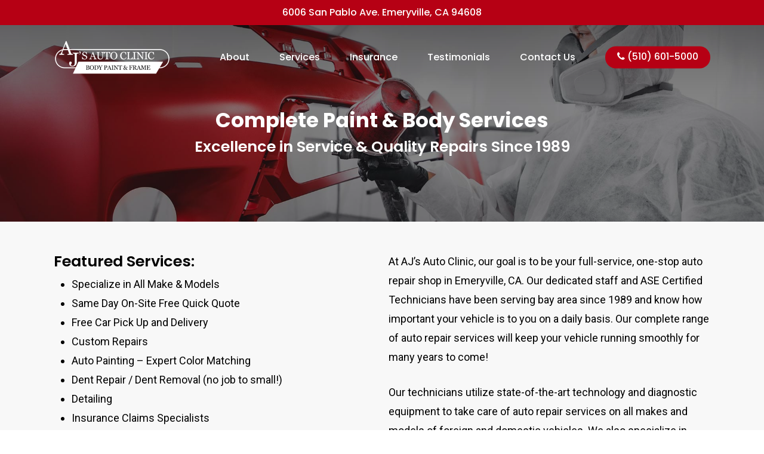

--- FILE ---
content_type: text/html; charset=UTF-8
request_url: https://ajsautoclinic.com/services/
body_size: 11358
content:
<!DOCTYPE html>

<html lang="en" class="no-js">
<head>
	
	<meta charset="UTF-8">
	
	<meta name="viewport" content="width=device-width, initial-scale=1, maximum-scale=1, user-scalable=0" /><title>Services &#8211; AJ&#8217;s Auto Clinic</title>
<meta name='robots' content='max-image-preview:large' />
<link rel='dns-prefetch' href='//fonts.googleapis.com' />
<link rel="alternate" type="application/rss+xml" title="AJ&#039;s Auto Clinic &raquo; Feed" href="https://ajsautoclinic.com/feed/" />
<link rel="alternate" type="application/rss+xml" title="AJ&#039;s Auto Clinic &raquo; Comments Feed" href="https://ajsautoclinic.com/comments/feed/" />
<script type="text/javascript">
/* <![CDATA[ */
window._wpemojiSettings = {"baseUrl":"https:\/\/s.w.org\/images\/core\/emoji\/14.0.0\/72x72\/","ext":".png","svgUrl":"https:\/\/s.w.org\/images\/core\/emoji\/14.0.0\/svg\/","svgExt":".svg","source":{"concatemoji":"https:\/\/ajsautoclinic.com\/wp-includes\/js\/wp-emoji-release.min.js?ver=6.4.7"}};
/*! This file is auto-generated */
!function(i,n){var o,s,e;function c(e){try{var t={supportTests:e,timestamp:(new Date).valueOf()};sessionStorage.setItem(o,JSON.stringify(t))}catch(e){}}function p(e,t,n){e.clearRect(0,0,e.canvas.width,e.canvas.height),e.fillText(t,0,0);var t=new Uint32Array(e.getImageData(0,0,e.canvas.width,e.canvas.height).data),r=(e.clearRect(0,0,e.canvas.width,e.canvas.height),e.fillText(n,0,0),new Uint32Array(e.getImageData(0,0,e.canvas.width,e.canvas.height).data));return t.every(function(e,t){return e===r[t]})}function u(e,t,n){switch(t){case"flag":return n(e,"\ud83c\udff3\ufe0f\u200d\u26a7\ufe0f","\ud83c\udff3\ufe0f\u200b\u26a7\ufe0f")?!1:!n(e,"\ud83c\uddfa\ud83c\uddf3","\ud83c\uddfa\u200b\ud83c\uddf3")&&!n(e,"\ud83c\udff4\udb40\udc67\udb40\udc62\udb40\udc65\udb40\udc6e\udb40\udc67\udb40\udc7f","\ud83c\udff4\u200b\udb40\udc67\u200b\udb40\udc62\u200b\udb40\udc65\u200b\udb40\udc6e\u200b\udb40\udc67\u200b\udb40\udc7f");case"emoji":return!n(e,"\ud83e\udef1\ud83c\udffb\u200d\ud83e\udef2\ud83c\udfff","\ud83e\udef1\ud83c\udffb\u200b\ud83e\udef2\ud83c\udfff")}return!1}function f(e,t,n){var r="undefined"!=typeof WorkerGlobalScope&&self instanceof WorkerGlobalScope?new OffscreenCanvas(300,150):i.createElement("canvas"),a=r.getContext("2d",{willReadFrequently:!0}),o=(a.textBaseline="top",a.font="600 32px Arial",{});return e.forEach(function(e){o[e]=t(a,e,n)}),o}function t(e){var t=i.createElement("script");t.src=e,t.defer=!0,i.head.appendChild(t)}"undefined"!=typeof Promise&&(o="wpEmojiSettingsSupports",s=["flag","emoji"],n.supports={everything:!0,everythingExceptFlag:!0},e=new Promise(function(e){i.addEventListener("DOMContentLoaded",e,{once:!0})}),new Promise(function(t){var n=function(){try{var e=JSON.parse(sessionStorage.getItem(o));if("object"==typeof e&&"number"==typeof e.timestamp&&(new Date).valueOf()<e.timestamp+604800&&"object"==typeof e.supportTests)return e.supportTests}catch(e){}return null}();if(!n){if("undefined"!=typeof Worker&&"undefined"!=typeof OffscreenCanvas&&"undefined"!=typeof URL&&URL.createObjectURL&&"undefined"!=typeof Blob)try{var e="postMessage("+f.toString()+"("+[JSON.stringify(s),u.toString(),p.toString()].join(",")+"));",r=new Blob([e],{type:"text/javascript"}),a=new Worker(URL.createObjectURL(r),{name:"wpTestEmojiSupports"});return void(a.onmessage=function(e){c(n=e.data),a.terminate(),t(n)})}catch(e){}c(n=f(s,u,p))}t(n)}).then(function(e){for(var t in e)n.supports[t]=e[t],n.supports.everything=n.supports.everything&&n.supports[t],"flag"!==t&&(n.supports.everythingExceptFlag=n.supports.everythingExceptFlag&&n.supports[t]);n.supports.everythingExceptFlag=n.supports.everythingExceptFlag&&!n.supports.flag,n.DOMReady=!1,n.readyCallback=function(){n.DOMReady=!0}}).then(function(){return e}).then(function(){var e;n.supports.everything||(n.readyCallback(),(e=n.source||{}).concatemoji?t(e.concatemoji):e.wpemoji&&e.twemoji&&(t(e.twemoji),t(e.wpemoji)))}))}((window,document),window._wpemojiSettings);
/* ]]> */
</script>
<style id='wp-emoji-styles-inline-css' type='text/css'>

	img.wp-smiley, img.emoji {
		display: inline !important;
		border: none !important;
		box-shadow: none !important;
		height: 1em !important;
		width: 1em !important;
		margin: 0 0.07em !important;
		vertical-align: -0.1em !important;
		background: none !important;
		padding: 0 !important;
	}
</style>
<link rel='stylesheet' id='wp-block-library-css' href='https://ajsautoclinic.com/wp-includes/css/dist/block-library/style.min.css?ver=6.4.7' type='text/css' media='all' />
<style id='classic-theme-styles-inline-css' type='text/css'>
/*! This file is auto-generated */
.wp-block-button__link{color:#fff;background-color:#32373c;border-radius:9999px;box-shadow:none;text-decoration:none;padding:calc(.667em + 2px) calc(1.333em + 2px);font-size:1.125em}.wp-block-file__button{background:#32373c;color:#fff;text-decoration:none}
</style>
<style id='global-styles-inline-css' type='text/css'>
body{--wp--preset--color--black: #000000;--wp--preset--color--cyan-bluish-gray: #abb8c3;--wp--preset--color--white: #ffffff;--wp--preset--color--pale-pink: #f78da7;--wp--preset--color--vivid-red: #cf2e2e;--wp--preset--color--luminous-vivid-orange: #ff6900;--wp--preset--color--luminous-vivid-amber: #fcb900;--wp--preset--color--light-green-cyan: #7bdcb5;--wp--preset--color--vivid-green-cyan: #00d084;--wp--preset--color--pale-cyan-blue: #8ed1fc;--wp--preset--color--vivid-cyan-blue: #0693e3;--wp--preset--color--vivid-purple: #9b51e0;--wp--preset--gradient--vivid-cyan-blue-to-vivid-purple: linear-gradient(135deg,rgba(6,147,227,1) 0%,rgb(155,81,224) 100%);--wp--preset--gradient--light-green-cyan-to-vivid-green-cyan: linear-gradient(135deg,rgb(122,220,180) 0%,rgb(0,208,130) 100%);--wp--preset--gradient--luminous-vivid-amber-to-luminous-vivid-orange: linear-gradient(135deg,rgba(252,185,0,1) 0%,rgba(255,105,0,1) 100%);--wp--preset--gradient--luminous-vivid-orange-to-vivid-red: linear-gradient(135deg,rgba(255,105,0,1) 0%,rgb(207,46,46) 100%);--wp--preset--gradient--very-light-gray-to-cyan-bluish-gray: linear-gradient(135deg,rgb(238,238,238) 0%,rgb(169,184,195) 100%);--wp--preset--gradient--cool-to-warm-spectrum: linear-gradient(135deg,rgb(74,234,220) 0%,rgb(151,120,209) 20%,rgb(207,42,186) 40%,rgb(238,44,130) 60%,rgb(251,105,98) 80%,rgb(254,248,76) 100%);--wp--preset--gradient--blush-light-purple: linear-gradient(135deg,rgb(255,206,236) 0%,rgb(152,150,240) 100%);--wp--preset--gradient--blush-bordeaux: linear-gradient(135deg,rgb(254,205,165) 0%,rgb(254,45,45) 50%,rgb(107,0,62) 100%);--wp--preset--gradient--luminous-dusk: linear-gradient(135deg,rgb(255,203,112) 0%,rgb(199,81,192) 50%,rgb(65,88,208) 100%);--wp--preset--gradient--pale-ocean: linear-gradient(135deg,rgb(255,245,203) 0%,rgb(182,227,212) 50%,rgb(51,167,181) 100%);--wp--preset--gradient--electric-grass: linear-gradient(135deg,rgb(202,248,128) 0%,rgb(113,206,126) 100%);--wp--preset--gradient--midnight: linear-gradient(135deg,rgb(2,3,129) 0%,rgb(40,116,252) 100%);--wp--preset--font-size--small: 13px;--wp--preset--font-size--medium: 20px;--wp--preset--font-size--large: 36px;--wp--preset--font-size--x-large: 42px;--wp--preset--spacing--20: 0.44rem;--wp--preset--spacing--30: 0.67rem;--wp--preset--spacing--40: 1rem;--wp--preset--spacing--50: 1.5rem;--wp--preset--spacing--60: 2.25rem;--wp--preset--spacing--70: 3.38rem;--wp--preset--spacing--80: 5.06rem;--wp--preset--shadow--natural: 6px 6px 9px rgba(0, 0, 0, 0.2);--wp--preset--shadow--deep: 12px 12px 50px rgba(0, 0, 0, 0.4);--wp--preset--shadow--sharp: 6px 6px 0px rgba(0, 0, 0, 0.2);--wp--preset--shadow--outlined: 6px 6px 0px -3px rgba(255, 255, 255, 1), 6px 6px rgba(0, 0, 0, 1);--wp--preset--shadow--crisp: 6px 6px 0px rgba(0, 0, 0, 1);}:where(.is-layout-flex){gap: 0.5em;}:where(.is-layout-grid){gap: 0.5em;}body .is-layout-flow > .alignleft{float: left;margin-inline-start: 0;margin-inline-end: 2em;}body .is-layout-flow > .alignright{float: right;margin-inline-start: 2em;margin-inline-end: 0;}body .is-layout-flow > .aligncenter{margin-left: auto !important;margin-right: auto !important;}body .is-layout-constrained > .alignleft{float: left;margin-inline-start: 0;margin-inline-end: 2em;}body .is-layout-constrained > .alignright{float: right;margin-inline-start: 2em;margin-inline-end: 0;}body .is-layout-constrained > .aligncenter{margin-left: auto !important;margin-right: auto !important;}body .is-layout-constrained > :where(:not(.alignleft):not(.alignright):not(.alignfull)){max-width: var(--wp--style--global--content-size);margin-left: auto !important;margin-right: auto !important;}body .is-layout-constrained > .alignwide{max-width: var(--wp--style--global--wide-size);}body .is-layout-flex{display: flex;}body .is-layout-flex{flex-wrap: wrap;align-items: center;}body .is-layout-flex > *{margin: 0;}body .is-layout-grid{display: grid;}body .is-layout-grid > *{margin: 0;}:where(.wp-block-columns.is-layout-flex){gap: 2em;}:where(.wp-block-columns.is-layout-grid){gap: 2em;}:where(.wp-block-post-template.is-layout-flex){gap: 1.25em;}:where(.wp-block-post-template.is-layout-grid){gap: 1.25em;}.has-black-color{color: var(--wp--preset--color--black) !important;}.has-cyan-bluish-gray-color{color: var(--wp--preset--color--cyan-bluish-gray) !important;}.has-white-color{color: var(--wp--preset--color--white) !important;}.has-pale-pink-color{color: var(--wp--preset--color--pale-pink) !important;}.has-vivid-red-color{color: var(--wp--preset--color--vivid-red) !important;}.has-luminous-vivid-orange-color{color: var(--wp--preset--color--luminous-vivid-orange) !important;}.has-luminous-vivid-amber-color{color: var(--wp--preset--color--luminous-vivid-amber) !important;}.has-light-green-cyan-color{color: var(--wp--preset--color--light-green-cyan) !important;}.has-vivid-green-cyan-color{color: var(--wp--preset--color--vivid-green-cyan) !important;}.has-pale-cyan-blue-color{color: var(--wp--preset--color--pale-cyan-blue) !important;}.has-vivid-cyan-blue-color{color: var(--wp--preset--color--vivid-cyan-blue) !important;}.has-vivid-purple-color{color: var(--wp--preset--color--vivid-purple) !important;}.has-black-background-color{background-color: var(--wp--preset--color--black) !important;}.has-cyan-bluish-gray-background-color{background-color: var(--wp--preset--color--cyan-bluish-gray) !important;}.has-white-background-color{background-color: var(--wp--preset--color--white) !important;}.has-pale-pink-background-color{background-color: var(--wp--preset--color--pale-pink) !important;}.has-vivid-red-background-color{background-color: var(--wp--preset--color--vivid-red) !important;}.has-luminous-vivid-orange-background-color{background-color: var(--wp--preset--color--luminous-vivid-orange) !important;}.has-luminous-vivid-amber-background-color{background-color: var(--wp--preset--color--luminous-vivid-amber) !important;}.has-light-green-cyan-background-color{background-color: var(--wp--preset--color--light-green-cyan) !important;}.has-vivid-green-cyan-background-color{background-color: var(--wp--preset--color--vivid-green-cyan) !important;}.has-pale-cyan-blue-background-color{background-color: var(--wp--preset--color--pale-cyan-blue) !important;}.has-vivid-cyan-blue-background-color{background-color: var(--wp--preset--color--vivid-cyan-blue) !important;}.has-vivid-purple-background-color{background-color: var(--wp--preset--color--vivid-purple) !important;}.has-black-border-color{border-color: var(--wp--preset--color--black) !important;}.has-cyan-bluish-gray-border-color{border-color: var(--wp--preset--color--cyan-bluish-gray) !important;}.has-white-border-color{border-color: var(--wp--preset--color--white) !important;}.has-pale-pink-border-color{border-color: var(--wp--preset--color--pale-pink) !important;}.has-vivid-red-border-color{border-color: var(--wp--preset--color--vivid-red) !important;}.has-luminous-vivid-orange-border-color{border-color: var(--wp--preset--color--luminous-vivid-orange) !important;}.has-luminous-vivid-amber-border-color{border-color: var(--wp--preset--color--luminous-vivid-amber) !important;}.has-light-green-cyan-border-color{border-color: var(--wp--preset--color--light-green-cyan) !important;}.has-vivid-green-cyan-border-color{border-color: var(--wp--preset--color--vivid-green-cyan) !important;}.has-pale-cyan-blue-border-color{border-color: var(--wp--preset--color--pale-cyan-blue) !important;}.has-vivid-cyan-blue-border-color{border-color: var(--wp--preset--color--vivid-cyan-blue) !important;}.has-vivid-purple-border-color{border-color: var(--wp--preset--color--vivid-purple) !important;}.has-vivid-cyan-blue-to-vivid-purple-gradient-background{background: var(--wp--preset--gradient--vivid-cyan-blue-to-vivid-purple) !important;}.has-light-green-cyan-to-vivid-green-cyan-gradient-background{background: var(--wp--preset--gradient--light-green-cyan-to-vivid-green-cyan) !important;}.has-luminous-vivid-amber-to-luminous-vivid-orange-gradient-background{background: var(--wp--preset--gradient--luminous-vivid-amber-to-luminous-vivid-orange) !important;}.has-luminous-vivid-orange-to-vivid-red-gradient-background{background: var(--wp--preset--gradient--luminous-vivid-orange-to-vivid-red) !important;}.has-very-light-gray-to-cyan-bluish-gray-gradient-background{background: var(--wp--preset--gradient--very-light-gray-to-cyan-bluish-gray) !important;}.has-cool-to-warm-spectrum-gradient-background{background: var(--wp--preset--gradient--cool-to-warm-spectrum) !important;}.has-blush-light-purple-gradient-background{background: var(--wp--preset--gradient--blush-light-purple) !important;}.has-blush-bordeaux-gradient-background{background: var(--wp--preset--gradient--blush-bordeaux) !important;}.has-luminous-dusk-gradient-background{background: var(--wp--preset--gradient--luminous-dusk) !important;}.has-pale-ocean-gradient-background{background: var(--wp--preset--gradient--pale-ocean) !important;}.has-electric-grass-gradient-background{background: var(--wp--preset--gradient--electric-grass) !important;}.has-midnight-gradient-background{background: var(--wp--preset--gradient--midnight) !important;}.has-small-font-size{font-size: var(--wp--preset--font-size--small) !important;}.has-medium-font-size{font-size: var(--wp--preset--font-size--medium) !important;}.has-large-font-size{font-size: var(--wp--preset--font-size--large) !important;}.has-x-large-font-size{font-size: var(--wp--preset--font-size--x-large) !important;}
.wp-block-navigation a:where(:not(.wp-element-button)){color: inherit;}
:where(.wp-block-post-template.is-layout-flex){gap: 1.25em;}:where(.wp-block-post-template.is-layout-grid){gap: 1.25em;}
:where(.wp-block-columns.is-layout-flex){gap: 2em;}:where(.wp-block-columns.is-layout-grid){gap: 2em;}
.wp-block-pullquote{font-size: 1.5em;line-height: 1.6;}
</style>
<link rel='stylesheet' id='contact-form-7-css' href='https://ajsautoclinic.com/wp-content/plugins/contact-form-7/includes/css/styles.css?ver=5.9.8' type='text/css' media='all' />
<link rel='stylesheet' id='font-awesome-css' href='https://ajsautoclinic.com/wp-content/themes/aj/css/font-awesome.min.css?ver=4.6.4' type='text/css' media='all' />
<link rel='stylesheet' id='salient-grid-system-css' href='https://ajsautoclinic.com/wp-content/themes/aj/css/grid-system.css?ver=12.1.0' type='text/css' media='all' />
<link rel='stylesheet' id='main-styles-css' href='https://ajsautoclinic.com/wp-content/themes/aj/css/style.css?ver=12.1.0' type='text/css' media='all' />
<style id='main-styles-inline-css' type='text/css'>
html body[data-header-resize="1"] .container-wrap, html body[data-header-resize="0"] .container-wrap, body[data-header-format="left-header"][data-header-resize="0"] .container-wrap { padding-top: 0; }
</style>
<link rel='stylesheet' id='nectar-header-secondary-nav-css' href='https://ajsautoclinic.com/wp-content/themes/aj/css/header/header-secondary-nav.css?ver=12.1.0' type='text/css' media='all' />
<link rel='stylesheet' id='nectar-ocm-fullscreen-css' href='https://ajsautoclinic.com/wp-content/themes/aj/css/off-canvas/fullscreen.css?ver=12.1.0' type='text/css' media='all' />
<link rel='stylesheet' id='fancyBox-css' href='https://ajsautoclinic.com/wp-content/themes/aj/css/plugins/jquery.fancybox.css?ver=3.3.1' type='text/css' media='all' />
<link rel='stylesheet' id='nectar_default_font_open_sans-css' href='https://fonts.googleapis.com/css?family=Open+Sans%3A300%2C400%2C600%2C700&#038;subset=latin%2Clatin-ext' type='text/css' media='all' />
<link rel='stylesheet' id='responsive-css' href='https://ajsautoclinic.com/wp-content/themes/aj/css/responsive.css?ver=12.1.0' type='text/css' media='all' />
<link rel='stylesheet' id='select2-css' href='https://ajsautoclinic.com/wp-content/themes/aj/css/plugins/select2.css?ver=6.2' type='text/css' media='all' />
<link rel='stylesheet' id='salient-child-style-css' href='https://ajsautoclinic.com/wp-content/themes/aj-child/style.css?ver=12.1.0' type='text/css' media='all' />
<link rel='stylesheet' id='skin-material-css' href='https://ajsautoclinic.com/wp-content/themes/aj/css/skin-material.css?ver=12.1.0' type='text/css' media='all' />
<link rel='stylesheet' id='js_composer_front-css' href='https://ajsautoclinic.com/wp-content/plugins/js_composer_salient/assets/css/js_composer.min.css?ver=6.2.0' type='text/css' media='all' />
<link rel='stylesheet' id='dynamic-css-css' href='https://ajsautoclinic.com/wp-content/themes/aj/css/salient-dynamic-styles.css?ver=77564' type='text/css' media='all' />
<style id='dynamic-css-inline-css' type='text/css'>
.no-rgba #header-space{display:none;}@media only screen and (max-width:999px){body #header-space[data-header-mobile-fixed="1"]{display:none;}#header-outer[data-mobile-fixed="false"]{position:absolute;}}@media only screen and (max-width:999px){body:not(.nectar-no-flex-height) #header-space[data-secondary-header-display="full"]:not([data-header-mobile-fixed="false"]){display:block!important;margin-bottom:-50px;}#header-space[data-secondary-header-display="full"][data-header-mobile-fixed="false"]{display:none;}#header-outer[data-mobile-fixed="false"],body.nectar_using_pfsr #header-outer{top:0!important;margin-bottom:-50px!important;position:relative!important;}}@media only screen and (min-width:1000px){#header-space{display:none;}.nectar-slider-wrap.first-section,.parallax_slider_outer.first-section,.full-width-content.first-section,.parallax_slider_outer.first-section .swiper-slide .content,.nectar-slider-wrap.first-section .swiper-slide .content,#page-header-bg,.nder-page-header,#page-header-wrap,.full-width-section.first-section{margin-top:0!important;}body #page-header-bg,body #page-header-wrap{height:150px;}body #search-outer{z-index:100000;}}@media only screen and (min-width:1000px){#page-header-wrap.fullscreen-header,#page-header-wrap.fullscreen-header #page-header-bg,html:not(.nectar-box-roll-loaded) .nectar-box-roll > #page-header-bg.fullscreen-header,.nectar_fullscreen_zoom_recent_projects,#nectar_fullscreen_rows:not(.afterLoaded) > div{height:100vh;}.wpb_row.vc_row-o-full-height.top-level,.wpb_row.vc_row-o-full-height.top-level > .col.span_12{min-height:100vh;}#page-header-bg[data-alignment-v="middle"] .span_6 .inner-wrap,#page-header-bg[data-alignment-v="top"] .span_6 .inner-wrap{padding-top:85px;}.nectar-slider-wrap[data-fullscreen="true"]:not(.loaded),.nectar-slider-wrap[data-fullscreen="true"]:not(.loaded) .swiper-container{height:calc(100vh + 2px)!important;}.admin-bar .nectar-slider-wrap[data-fullscreen="true"]:not(.loaded),.admin-bar .nectar-slider-wrap[data-fullscreen="true"]:not(.loaded) .swiper-container{height:calc(100vh - 30px)!important;}}@media only screen and (max-width:999px){#page-header-bg[data-alignment-v="middle"]:not(.fullscreen-header) .span_6 .inner-wrap,#page-header-bg[data-alignment-v="top"] .span_6 .inner-wrap{padding-top:34px;}.vc_row.top-level.full-width-section:not(.full-width-ns) > .span_12,#page-header-bg[data-alignment-v="bottom"] .span_6 .inner-wrap{padding-top:24px;}}@media only screen and (max-width:690px){.vc_row.top-level.full-width-section:not(.full-width-ns) > .span_12{padding-top:34px;}.vc_row.top-level.full-width-content .nectar-recent-posts-single_featured .recent-post-container > .inner-wrap{padding-top:24px;}}@media only screen and (max-width:999px) and (min-width:690px){#page-header-bg[data-alignment-v="middle"]:not(.fullscreen-header) .span_6 .inner-wrap,#page-header-bg[data-alignment-v="top"] .span_6 .inner-wrap,.vc_row.top-level.full-width-section:not(.full-width-ns) > .span_12{padding-top:74px;}}@media only screen and (max-width:999px){.full-width-ns .nectar-slider-wrap .swiper-slide[data-y-pos="middle"] .content,.full-width-ns .nectar-slider-wrap .swiper-slide[data-y-pos="top"] .content{padding-top:30px;}}#nectar_fullscreen_rows{background-color:;}
.ajlogo {
    max-width: 196px !important;
}
.axiom_logo {
    max-width: 129px !important;
}
.km-profile {
    border-radius: 50%;
    max-width: 200px !important;
}
/*form*/
.one-half,
.one-third {
    position: relative;
    margin-right: 4%;
    float: left;
    margin-bottom: 20px;
}
.one-fourth {
    position: relative;
    margin-right: 4%;
    float: left;
    margin-bottom: 20px;
    color: #000 !important;
}
.one-half { width: 48%; }
.one-third { width: 30.66%; }
.one-fourth { width: 22%; } 
 
.last {
    margin-right: 0 !important;
    clear: right;
}
 
@media only screen and (max-width: 767px) {
    .one-half, .one-third, .one-fourth {
        width: 100%;
        margin-right: 0;
    }
    .swiper-slide .button.solid_color .white, .swiper-slide .button.solid_color_2 .white {

    font-size: 22px !important;
}
}
.form-row{
	width: 100%;
}
body #header-outer[data-lhe="default"] #top nav > .buttons > .current-menu-item > a {
  color: #ffffff !important;
}
#header-outer.transparent #top nav > ul > li > a, #header-outer.transparent #top nav > .sf-menu > li > a {
opacity: 1;
}

#footer-outer #copyright[data-layout="centered"] {
    padding: 5px 0 45px 0;
}
#footer-outer #footer-widgets {
    font-size: 15px;
}
#footer-outer #copyright {
    font-size: 15px;
}
body #footer-outer .widget h4 {
    font-size: 16px;
}
#footer-outer .row {
    padding: 50px 0 0 0;
}
</style>
<link rel='stylesheet' id='redux-google-fonts-salient_redux-css' href='https://fonts.googleapis.com/css?family=Poppins%3A500%2C600%2C700%2C400%2C400italic%7CRoboto%3A500%2C400%2C700%7CMontserrat%3A500&#038;subset=latin%2Clatin-ext&#038;ver=1675255847' type='text/css' media='all' />
<script type="text/javascript" src="https://ajsautoclinic.com/wp-includes/js/jquery/jquery.min.js?ver=3.7.1" id="jquery-core-js"></script>
<script type="text/javascript" src="https://ajsautoclinic.com/wp-includes/js/jquery/jquery-migrate.min.js?ver=3.4.1" id="jquery-migrate-js"></script>
<link rel="https://api.w.org/" href="https://ajsautoclinic.com/wp-json/" /><link rel="alternate" type="application/json" href="https://ajsautoclinic.com/wp-json/wp/v2/pages/5859" /><link rel="EditURI" type="application/rsd+xml" title="RSD" href="https://ajsautoclinic.com/xmlrpc.php?rsd" />
<meta name="generator" content="WordPress 6.4.7" />
<link rel="canonical" href="https://ajsautoclinic.com/services/" />
<link rel='shortlink' href='https://ajsautoclinic.com/?p=5859' />
<link rel="alternate" type="application/json+oembed" href="https://ajsautoclinic.com/wp-json/oembed/1.0/embed?url=https%3A%2F%2Fajsautoclinic.com%2Fservices%2F" />
<link rel="alternate" type="text/xml+oembed" href="https://ajsautoclinic.com/wp-json/oembed/1.0/embed?url=https%3A%2F%2Fajsautoclinic.com%2Fservices%2F&#038;format=xml" />
<script type="text/javascript"> var root = document.getElementsByTagName( "html" )[0]; root.setAttribute( "class", "js" ); </script><!-- Global site tag (gtag.js) - Google Analytics -->
<script async src="https://www.googletagmanager.com/gtag/js?id=UA-167933550-1"></script>
<script>
  window.dataLayer = window.dataLayer || [];
  function gtag(){dataLayer.push(arguments);}
  gtag('js', new Date());

  gtag('config', 'UA-167933550-1');
</script><meta name="generator" content="Powered by WPBakery Page Builder - drag and drop page builder for WordPress."/>
<link rel="icon" href="https://ajsautoclinic.com/wp-content/uploads/2020/05/cropped-favicon-32x32.png" sizes="32x32" />
<link rel="icon" href="https://ajsautoclinic.com/wp-content/uploads/2020/05/cropped-favicon-192x192.png" sizes="192x192" />
<link rel="apple-touch-icon" href="https://ajsautoclinic.com/wp-content/uploads/2020/05/cropped-favicon-180x180.png" />
<meta name="msapplication-TileImage" content="https://ajsautoclinic.com/wp-content/uploads/2020/05/cropped-favicon-270x270.png" />
<noscript><style> .wpb_animate_when_almost_visible { opacity: 1; }</style></noscript>	
</head>


<body class="page-template-default page page-id-5859 material wpb-js-composer js-comp-ver-6.2.0 vc_responsive" data-footer-reveal="false" data-footer-reveal-shadow="none" data-header-format="default" data-body-border="off" data-boxed-style="" data-header-breakpoint="1000" data-dropdown-style="minimal" data-cae="easeOutQuart" data-cad="700" data-megamenu-width="full-width" data-aie="none" data-ls="fancybox" data-apte="standard" data-hhun="0" data-fancy-form-rcs="1" data-form-style="default" data-form-submit="regular" data-is="minimal" data-button-style="rounded" data-user-account-button="false" data-flex-cols="true" data-col-gap="default" data-header-inherit-rc="false" data-header-search="false" data-animated-anchors="true" data-ajax-transitions="false" data-full-width-header="false" data-slide-out-widget-area="true" data-slide-out-widget-area-style="fullscreen" data-user-set-ocm="off" data-loading-animation="none" data-bg-header="true" data-responsive="1" data-ext-responsive="true" data-header-resize="1" data-header-color="custom" data-cart="false" data-remove-m-parallax="" data-remove-m-video-bgs="" data-m-animate="0" data-force-header-trans-color="light" data-smooth-scrolling="0" data-permanent-transparent="false" >
	
	<script type="text/javascript"> if(navigator.userAgent.match(/(Android|iPod|iPhone|iPad|BlackBerry|IEMobile|Opera Mini)/)) { document.body.className += " using-mobile-browser "; } </script><div class="ocm-effect-wrap"><div class="ocm-effect-wrap-inner">	
	<div id="header-space" data-secondary-header-display="full" data-header-mobile-fixed='1'></div> 
	
		
	<div id="header-outer" data-has-menu="true" data-has-buttons="no" data-header-button_style="default" data-using-pr-menu="false" data-mobile-fixed="1" data-ptnm="false" data-lhe="default" data-user-set-bg="#ffffff" data-format="default" data-permanent-transparent="false" data-megamenu-rt="1" data-remove-fixed="0" data-header-resize="1" data-cart="false" data-transparency-option="1" data-box-shadow="small" data-shrink-num="6" data-using-secondary="1" data-using-logo="1" data-logo-height="62" data-m-logo-height="24" data-padding="23" data-full-width="false" data-condense="false" data-transparent-header="true" data-transparent-shadow-helper="true" data-remove-border="true" class="transparent">
		
			
	<div id="header-secondary-outer" class="default" data-mobile="display_full" data-remove-fixed="0" data-lhe="default" data-secondary-text="true" data-full-width="false" data-mobile-fixed="1" data-permanent-transparent="false" >
		<div class="container">
			<nav>
				<div class="nectar-center-text"><a href="/contact/">6006 San Pablo Ave. Emeryville, CA 94608</a></div>				
			</nav>
		</div>
	</div>
	

<div id="search-outer" class="nectar">
	<div id="search">
		<div class="container">
			 <div id="search-box">
				 <div class="inner-wrap">
					 <div class="col span_12">
						  <form role="search" action="https://ajsautoclinic.com/" method="GET">
														 <input type="text" name="s" id="s" value="" placeholder="Search" /> 
							 								
						<span>Hit enter to search or ESC to close</span>						</form>
					</div><!--/span_12-->
				</div><!--/inner-wrap-->
			 </div><!--/search-box-->
			 <div id="close"><a href="#">
				<span class="close-wrap"> <span class="close-line close-line1"></span> <span class="close-line close-line2"></span> </span>				 </a></div>
		 </div><!--/container-->
	</div><!--/search-->
</div><!--/search-outer-->

<header id="top">
	<div class="container">
		<div class="row">
			<div class="col span_3">
				<a id="logo" href="https://ajsautoclinic.com" data-supplied-ml-starting-dark="false" data-supplied-ml-starting="false" data-supplied-ml="false" >
					<img class="stnd default-logo" alt="AJ's Auto Clinic" src="https://ajsautoclinic.com/wp-content/uploads/2020/05/logo@b.png" srcset="https://ajsautoclinic.com/wp-content/uploads/2020/05/logo@b.png 1x, https://ajsautoclinic.com/wp-content/uploads/2020/05/logo@2xb.png 2x" /><img class="starting-logo default-logo"  alt="AJ's Auto Clinic" src="https://ajsautoclinic.com/wp-content/uploads/2020/05/logo.png" srcset="https://ajsautoclinic.com/wp-content/uploads/2020/05/logo.png 1x, https://ajsautoclinic.com/wp-content/uploads/2020/05/logo@2x.png 2x" /><img class="starting-logo dark-version default-logo"  alt="AJ's Auto Clinic" src="https://ajsautoclinic.com/wp-content/uploads/2020/05/logo@b.png" srcset="https://ajsautoclinic.com/wp-content/uploads/2020/05/logo@b.png 1x, https://ajsautoclinic.com/wp-content/uploads/2020/05/logo@2xb.png 2x" /> 
				</a>
				
							</div><!--/span_3-->
			
			<div class="col span_9 col_last">
									<div class="slide-out-widget-area-toggle mobile-icon fullscreen" data-custom-color="false" data-icon-animation="simple-transform">
						<div> <a href="#sidewidgetarea" aria-label="Navigation Menu" aria-expanded="false" class="closed">
							<span aria-hidden="true"> <i class="lines-button x2"> <i class="lines"></i> </i> </span>
						</a></div> 
					</div>
								
									
					<nav>
						
						<ul class="sf-menu">	
							<li id="menu-item-5868" class="menu-item menu-item-type-post_type menu-item-object-page menu-item-5868"><a href="https://ajsautoclinic.com/about/">About</a></li>
<li id="menu-item-5871" class="menu-item menu-item-type-post_type menu-item-object-page current-menu-item page_item page-item-5859 current_page_item menu-item-5871"><a href="https://ajsautoclinic.com/services/" aria-current="page">Services</a></li>
<li id="menu-item-5870" class="menu-item menu-item-type-post_type menu-item-object-page menu-item-5870"><a href="https://ajsautoclinic.com/insurance/">Insurance</a></li>
<li id="menu-item-5872" class="menu-item menu-item-type-post_type menu-item-object-page menu-item-5872"><a href="https://ajsautoclinic.com/testimonials/">Testimonials</a></li>
<li id="menu-item-5869" class="menu-item menu-item-type-post_type menu-item-object-page menu-item-5869"><a href="https://ajsautoclinic.com/contact/">Contact Us</a></li>
<li id="menu-item-5873" class="menu-item menu-item-type-custom menu-item-object-custom button_solid_color menu-item-5873"><a href="tel:5106015000"><i class="fas fa-phone"></i> (510) 601-5000</a></li>
						</ul>
						

													<ul class="buttons sf-menu" data-user-set-ocm="off">
								
																
							</ul>
												
					</nav>
					
										
				</div><!--/span_9-->
				
								
			</div><!--/row-->
					</div><!--/container-->
	</header>
		
	</div>
	
		
	<div id="ajax-content-wrap">
		
		<div class="blurred-wrap">
<div class="container-wrap">
	<div class="container main-content">
		<div class="row">
			
			
		<div id="fws_696d384627779"  data-column-margin="default" data-midnight="light" data-top-percent="14%" data-bottom-percent="8%"  class="wpb_row vc_row-fluid vc_row top-level full-width-section parallax_section "  style="padding-top: calc(100vw * 0.14); padding-bottom: calc(100vw * 0.08); "><div class="row-bg-wrap" data-bg-animation="none" data-bg-overlay="true"><div class="inner-wrap using-image"><div class="row-bg using-image using-bg-color" data-parallax-speed="fast" style="background-image: url(https://ajsautoclinic.com/wp-content/uploads/2020/05/our-services.jpg); background-position: center top; background-repeat: no-repeat; background-color: #333333; "></div></div><div class="row-bg-overlay" style="background-color:#0a0a0a;  opacity: 0.5; "></div></div><div class="row_col_wrap_12 col span_12 light center">
	<div  class="vc_col-sm-12 wpb_column column_container vc_column_container col centered-text no-extra-padding inherit_tablet inherit_phone "  data-t-w-inherits="default" data-bg-cover="" data-padding-pos="all" data-has-bg-color="false" data-bg-color="" data-bg-opacity="1" data-hover-bg="" data-hover-bg-opacity="1" data-animation="" data-delay="0" >
		<div class="vc_column-inner" ><div class="column-bg-overlay-wrap" data-bg-animation="none"><div class="column-bg-overlay"></div></div>
			<div class="wpb_wrapper">
				<div class="nectar-split-heading" data-animation-type="default" data-animation-delay="0" data-custom-font-size="false" ><div class="heading-line" > <div><h2>Complete Paint &amp; Body Services</h2> </div> </div><div class="heading-line" > <div><h3>Excellence in Service &amp; Quality Repairs Since 1989</h3> </div> </div></div>
			</div> 
		</div>
	</div> 
</div></div>
		<div id="fws_696d384628114"  data-column-margin="default" data-midnight="dark" data-top-percent="4%" data-bottom-percent="4%"  class="wpb_row vc_row-fluid vc_row full-width-section standard_section "  style="padding-top: calc(100vw * 0.04); padding-bottom: calc(100vw * 0.04); "><div class="row-bg-wrap" data-bg-animation="none" data-bg-overlay="false"><div class="inner-wrap"><div class="row-bg using-bg-color"  style="background-color: #f8f8f8; "></div></div><div class="row-bg-overlay" ></div></div><div class="row_col_wrap_12 col span_12 dark left">
	<div  class="vc_col-sm-6 wpb_column column_container vc_column_container col no-extra-padding inherit_tablet inherit_phone "  data-t-w-inherits="default" data-bg-cover="" data-padding-pos="all" data-has-bg-color="false" data-bg-color="" data-bg-opacity="1" data-hover-bg="" data-hover-bg-opacity="1" data-animation="" data-delay="0" >
		<div class="vc_column-inner" ><div class="column-bg-overlay-wrap" data-bg-animation="none"><div class="column-bg-overlay"></div></div>
			<div class="wpb_wrapper">
				
<div class="wpb_text_column wpb_content_element " >
	<div class="wpb_wrapper">
		<h3>Featured Services:</h3>
<ul>
<li>Specialize in All Make &amp; Models</li>
<li>Same Day On-Site Free Quick Quote</li>
<li>Free Car Pick Up and Delivery</li>
<li>Custom Repairs</li>
<li>Auto Painting – Expert Color Matching</li>
<li>Dent Repair / Dent Removal (no job to small!)</li>
<li>Detailing</li>
<li>Insurance Claims Specialists</li>
<li>Direct Billing to Insurance Companies</li>
<li>Lease Return Specialists</li>
<li>Lifetime guarantee</li>
<li>Competitive Quote</li>
<li>24 Hr Roadside Assistance</li>
<li>Experts in Fleets, Automotive Restoration and Hybrids</li>
<li>Doing work for US Government &amp; State of California for over 20 years</li>
<li>Frame &amp; Axel Repair</li>
<li>Wheel alignment</li>
<li>Pearls</li>
<li>High Solid Clear Coats (Top Shelf Products)</li>
<li>Rust Repair</li>
<li>Accessories</li>
</ul>
	</div>
</div>




			</div> 
		</div>
	</div> 

	<div  class="vc_col-sm-6 wpb_column column_container vc_column_container col no-extra-padding inherit_tablet inherit_phone "  data-t-w-inherits="default" data-bg-cover="" data-padding-pos="all" data-has-bg-color="false" data-bg-color="" data-bg-opacity="1" data-hover-bg="" data-hover-bg-opacity="1" data-animation="" data-delay="0" >
		<div class="vc_column-inner" ><div class="column-bg-overlay-wrap" data-bg-animation="none"><div class="column-bg-overlay"></div></div>
			<div class="wpb_wrapper">
				
<div class="wpb_text_column wpb_content_element " >
	<div class="wpb_wrapper">
		<p>At AJ’s Auto Clinic, our goal is to be your full-service, one-stop auto repair shop in Emeryville, CA. Our dedicated staff and ASE Certified Technicians have been serving bay area since 1989 and know how important your vehicle is to you on a daily basis. Our complete range of auto repair services will keep your vehicle running smoothly for many years to come!</p>
	</div>
</div>




<div class="wpb_text_column wpb_content_element " >
	<div class="wpb_wrapper">
		<p>Our technicians utilize state-of-the-art technology and diagnostic equipment to take care of auto repair services on all makes and models of foreign and domestic vehicles. We also specialize in Lexus, Toyota, Honda, Acura, Infinity, Nissan, Subaru, Hyundai, Kia, BMW, Mercedes Benz and Audi auto repair.</p>
<p>Our dedication to detail and quality automotive repair is unmatched, and we invite you to come see us today to see how AJ’s Auto Clinic can keep your vehicle running its best.</p>
	</div>
</div>




<div class="wpcf7 no-js" id="wpcf7-f5893-p5859-o1" lang="en-US" dir="ltr">
<div class="screen-reader-response"><p role="status" aria-live="polite" aria-atomic="true"></p> <ul></ul></div>
<form action="/services/#wpcf7-f5893-p5859-o1" method="post" class="wpcf7-form init" aria-label="Contact form" novalidate="novalidate" data-status="init">
<div style="display: none;">
<input type="hidden" name="_wpcf7" value="5893" />
<input type="hidden" name="_wpcf7_version" value="5.9.8" />
<input type="hidden" name="_wpcf7_locale" value="en_US" />
<input type="hidden" name="_wpcf7_unit_tag" value="wpcf7-f5893-p5859-o1" />
<input type="hidden" name="_wpcf7_container_post" value="5859" />
<input type="hidden" name="_wpcf7_posted_data_hash" value="" />
<input type="hidden" name="_wpcf7_recaptcha_response" value="" />
</div>
<div class="one-third">
	<p><span class="wpcf7-form-control-wrap" data-name="your-name"><input size="40" maxlength="400" class="wpcf7-form-control wpcf7-text wpcf7-validates-as-required" aria-required="true" aria-invalid="false" placeholder="Name*" value="" type="text" name="your-name" /></span>
	</p>
</div>
<div class="one-third">
	<p><span class="wpcf7-form-control-wrap" data-name="your-email"><input size="40" maxlength="400" class="wpcf7-form-control wpcf7-email wpcf7-validates-as-required wpcf7-text wpcf7-validates-as-email" aria-required="true" aria-invalid="false" placeholder="E-Mail Address*" value="" type="email" name="your-email" /></span>
	</p>
</div>
<div class="one-third last">
	<p><span class="wpcf7-form-control-wrap" data-name="your-phone"><input size="40" maxlength="400" class="wpcf7-form-control wpcf7-tel wpcf7-validates-as-required wpcf7-text wpcf7-validates-as-tel" aria-required="true" aria-invalid="false" placeholder="Phone Number*" value="" type="tel" name="your-phone" /></span>
	</p>
</div>
<div>
	<p><span class="wpcf7-form-control-wrap" data-name="your-message"><textarea cols="1" rows="4" maxlength="2000" class="wpcf7-form-control wpcf7-textarea wpcf7-validates-as-required required" aria-required="true" aria-invalid="false" placeholder="Your Message*" name="your-message"></textarea></span>
	</p>
</div>
<div align="center" style="margin:20px 0 20px 0">
	<p><input class="wpcf7-form-control wpcf7-submit has-spinner" type="submit" value="Submit Your Request" />
	</p>
</div><div class="wpcf7-response-output" aria-hidden="true"></div>
</form>
</div>

			</div> 
		</div>
	</div> 
</div></div>
		<div id="fws_696d3846293be"  data-column-margin="default" data-midnight="dark" data-top-percent="2%" data-bottom-percent="2%"  class="wpb_row vc_row-fluid vc_row full-width-section standard_section "  style="padding-top: calc(100vw * 0.02); padding-bottom: calc(100vw * 0.02); "><div class="row-bg-wrap" data-bg-animation="none" data-bg-overlay="false"><div class="inner-wrap"><div class="row-bg using-bg-color"  style="background-color: #ffffff; "></div></div><div class="row-bg-overlay" ></div></div><div class="row_col_wrap_12 col span_12 dark left">
	<div  class="vc_col-sm-12 wpb_column column_container vc_column_container col no-extra-padding inherit_tablet inherit_phone "  data-t-w-inherits="default" data-bg-cover="" data-padding-pos="all" data-has-bg-color="false" data-bg-color="" data-bg-opacity="1" data-hover-bg="" data-hover-bg-opacity="1" data-animation="" data-delay="0" >
		<div class="vc_column-inner" ><div class="column-bg-overlay-wrap" data-bg-animation="none"><div class="column-bg-overlay"></div></div>
			<div class="wpb_wrapper">
					
	<div class="carousel-wrap">
		<div class="row carousel clients six-cols" data-he="opacity" data-additional_padding="none" data-max="6">
				<div class="no-link"><img decoding="async" src="https://ajsautoclinic.com/wp-content/uploads/2020/05/ferrari.png" width="218" height="118" alt="client" /></div>
	<div class="no-link"><img decoding="async" src="https://ajsautoclinic.com/wp-content/uploads/2020/05/chevrolet.png" width="218" height="118" alt="client" /></div>
	<div class="no-link"><img decoding="async" src="https://ajsautoclinic.com/wp-content/uploads/2020/05/audi.png" width="218" height="118" alt="client" /></div>
	<div class="no-link"><img loading="lazy" decoding="async" src="https://ajsautoclinic.com/wp-content/uploads/2020/05/acura.png" width="218" height="118" alt="client" /></div>
	<div class="no-link"><img loading="lazy" decoding="async" src="https://ajsautoclinic.com/wp-content/uploads/2020/05/bmw.png" width="218" height="118" alt="client" /></div>
	<div class="no-link"><img loading="lazy" decoding="async" src="https://ajsautoclinic.com/wp-content/uploads/2020/05/jaguar.png" width="218" height="118" alt="client" /></div>
	<div class="no-link"><img loading="lazy" decoding="async" src="https://ajsautoclinic.com/wp-content/uploads/2020/05/hyundai.png" width="218" height="118" alt="client" /></div>
	<div class="no-link"><img loading="lazy" decoding="async" src="https://ajsautoclinic.com/wp-content/uploads/2020/05/kia.png" width="218" height="118" alt="client" /></div>
	<div class="no-link"><img loading="lazy" decoding="async" src="https://ajsautoclinic.com/wp-content/uploads/2020/05/jeep.png" width="218" height="118" alt="client" /></div>
	<div class="no-link"><img loading="lazy" decoding="async" src="https://ajsautoclinic.com/wp-content/uploads/2020/05/mazda.png" width="218" height="118" alt="client" /></div>
	<div class="no-link"><img loading="lazy" decoding="async" src="https://ajsautoclinic.com/wp-content/uploads/2020/05/land-rover.png" width="218" height="118" alt="client" /></div>
	<div class="no-link"><img loading="lazy" decoding="async" src="https://ajsautoclinic.com/wp-content/uploads/2020/05/mitsubishi.png" width="218" height="118" alt="client" /></div>
	<div class="no-link"><img loading="lazy" decoding="async" src="https://ajsautoclinic.com/wp-content/uploads/2020/05/mini.png" width="218" height="118" alt="client" /></div>
	<div class="no-link"><img loading="lazy" decoding="async" src="https://ajsautoclinic.com/wp-content/uploads/2020/05/mercedes.png" width="218" height="118" alt="client" /></div>
	<div class="no-link"><img loading="lazy" decoding="async" src="https://ajsautoclinic.com/wp-content/uploads/2020/05/porsche.png" width="218" height="118" alt="client" /></div>
	<div class="no-link"><img loading="lazy" decoding="async" src="https://ajsautoclinic.com/wp-content/uploads/2020/05/nissan.png" width="218" height="118" alt="client" /></div>
	<div class="no-link"><img loading="lazy" decoding="async" src="https://ajsautoclinic.com/wp-content/uploads/2020/05/subaru.png" width="218" height="118" alt="client" /></div>
	<div class="no-link"><img loading="lazy" decoding="async" src="https://ajsautoclinic.com/wp-content/uploads/2020/05/toyota.png" width="218" height="118" alt="client" /></div>
	<div class="no-link"><img loading="lazy" decoding="async" src="https://ajsautoclinic.com/wp-content/uploads/2020/05/fiat.png" width="218" height="118" alt="client" /></div>
	<div class="no-link"><img loading="lazy" decoding="async" src="https://ajsautoclinic.com/wp-content/uploads/2020/05/honda.png" width="218" height="118" alt="client" /></div>
	<div class="no-link"><img loading="lazy" decoding="async" src="https://ajsautoclinic.com/wp-content/uploads/2020/05/ford.png" width="218" height="118" alt="client" /></div>
	<div class="no-link"><img loading="lazy" decoding="async" src="https://ajsautoclinic.com/wp-content/uploads/2020/05/vw.png" width="218" height="118" alt="client" /></div>
		</div>
	</div>
	

			</div> 
		</div>
	</div> 
</div></div>
			
		</div><!--/row-->
	</div><!--/container-->
</div><!--/container-wrap-->


<div id="footer-outer" data-midnight="light" data-cols="3" data-custom-color="true" data-disable-copyright="false" data-matching-section-color="true" data-copyright-line="false" data-using-bg-img="false" data-bg-img-overlay="0.9" data-full-width="false" data-using-widget-area="true" data-link-hover="default">
	
		
	<div id="footer-widgets" data-has-widgets="true" data-cols="3">
		
		<div class="container">
			
						
			<div class="row">
				
								
				<div class="col span_4">
					<!-- Footer widget area 1 -->
					<div id="text-2" class="widget widget_text">			<div class="textwidget"><div align="center"><img loading="lazy" decoding="async" class="ajlogo alignnone wp-image-5877" src="https://ajsautoclinic.com/wp-content/uploads/2020/05/logo@2xb.png" alt="" width="196" height="62" srcset="https://ajsautoclinic.com/wp-content/uploads/2020/05/logo@2xb.png 392w, https://ajsautoclinic.com/wp-content/uploads/2020/05/logo@2xb-300x95.png 300w" sizes="(max-width: 196px) 100vw, 196px" /><br />
AJ’s Auto Clinic’s owner &amp; staff is committed to providing the highest quality of repairs for your vehicle. We strive to bring your car back to pre-accident conditions.
</div>
</div>
		</div>					</div><!--/span_3-->
					
											
						<div class="col span_4">
							<!-- Footer widget area 2 -->
							<div id="text-3" class="widget widget_text">			<div class="textwidget"><div align="center"><strong>Quick Links</strong><br />
<a href="https://ajsautoclinic.com/about/">About</a><br />
<a href="https://ajsautoclinic.com/services/">Services</a><br />
<a href="https://ajsautoclinic.com/insurance/">Insurance</a><br />
<a href="https://ajsautoclinic.com/testimonials/">Testimonials</a><br />
<a href="https://ajsautoclinic.com/contact/">Contact Us</a></div>
</div>
		</div>								
							</div><!--/span_3-->
							
												
						
													<div class="col span_4">
								<!-- Footer widget area 3 -->
								<div id="text-4" class="widget widget_text">			<div class="textwidget"><div align="center"><strong>Contact Information</strong><br />
6006 San Pablo Ave.<br />
Emeryville, CA 94608<br />
Phone : (510) 601-5000<br />
Fax : (510) 601-5199<br />
Email : info@ajsautoclinic.com</div>
</div>
		</div>									
								</div><!--/span_3-->
														
															
							</div><!--/row-->
							
														
						</div><!--/container-->
						
					</div><!--/footer-widgets-->
					
					
  <div class="row" id="copyright" data-layout="centered">
	
	<div class="container">
	   
				<div class="col span_5">
		   
			<div id="block-2" class="widget widget_block widget_media_image"><div class="wp-block-image">
<figure class="aligncenter"><a href="https://www.media81.com/" target="_blank" rel="noopener"><img loading="lazy" decoding="async" width="250" height="25" src="https://ajsautoclinic.com/wp-content/uploads/2020/05/media81.svg" alt="" class="wp-image-5879"/></a></figure></div></div><div id="block-4" class="widget widget_block"><a href="https://axiomsuite.com/" target="_blank" rel="noopener"><img loading="lazy" decoding="async" class="axiom_logo aligncenter" src="https://ajsautoclinic.com/wp-content/uploads/2023/02/axiom.svg" alt="" width="146" height="52" /></a></div>		   
						<p>
				Copyright © 2023 AJ's Auto Clinic. All Rights Reserved. <a href="/privacy/">Privacy Policy</a>.			 </p>	
					   
		</div><!--/span_5-->
			   
	  <div class="col span_7 col_last">
		<ul class="social">
						   <li><a target="_blank" href="#"><i class="fa fa-twitter"></i> </a></li> 		  			 <li><a target="_blank" href="#"><i class="fa fa-facebook"></i> </a></li> 		  		  		  		  		  		  		  		  		  		  			 <li><a target="_blank" href="#"><i class="fa fa-google"></i> </a></li> 		  			 <li><a target="_blank" href=""><i class="fa fa-instagram"></i></a></li> 		  		  		  		  		  		  		  		  		  		  		  		  		  		  		                                 		</ul>
	  </div><!--/span_7-->

	  	
	</div><!--/container-->
	
  </div><!--/row-->
  
		
</div><!--/footer-outer-->

</div><!--blurred-wrap-->	
	<div id="slide-out-widget-area-bg" class="fullscreen dark">
				</div>
		
		<div id="slide-out-widget-area" class="fullscreen" data-dropdown-func="default" data-back-txt="Back">
			
			<div class="inner-wrap">			
			<div class="inner" data-prepend-menu-mobile="false">
				
				<a class="slide_out_area_close" href="#">
					<span class="close-wrap"> <span class="close-line close-line1"></span> <span class="close-line close-line2"></span> </span>				</a>
				
				
									<div class="off-canvas-menu-container mobile-only">
						
												
						<ul class="menu">
							<li class="menu-item menu-item-type-post_type menu-item-object-page menu-item-5868"><a href="https://ajsautoclinic.com/about/">About</a></li>
<li class="menu-item menu-item-type-post_type menu-item-object-page current-menu-item page_item page-item-5859 current_page_item menu-item-5871"><a href="https://ajsautoclinic.com/services/" aria-current="page">Services</a></li>
<li class="menu-item menu-item-type-post_type menu-item-object-page menu-item-5870"><a href="https://ajsautoclinic.com/insurance/">Insurance</a></li>
<li class="menu-item menu-item-type-post_type menu-item-object-page menu-item-5872"><a href="https://ajsautoclinic.com/testimonials/">Testimonials</a></li>
<li class="menu-item menu-item-type-post_type menu-item-object-page menu-item-5869"><a href="https://ajsautoclinic.com/contact/">Contact Us</a></li>
<li class="menu-item menu-item-type-custom menu-item-object-custom menu-item-5873"><a href="tel:5106015000"><i class="fas fa-phone"></i> (510) 601-5000</a></li>
							
						</ul>
						
						<ul class="menu secondary-header-items">
													</ul>
					</div>
										
				</div>
				
				<div class="bottom-meta-wrap"><ul class="off-canvas-social-links"></ul></div><!--/bottom-meta-wrap--></div> <!--/inner-wrap-->					
				</div>
		
</div> <!--/ajax-content-wrap-->

</div></div><!--/ocm-effect-wrap--><script type="text/html" id="wpb-modifications"></script><script type="text/javascript" src="https://ajsautoclinic.com/wp-includes/js/dist/vendor/wp-polyfill-inert.min.js?ver=3.1.2" id="wp-polyfill-inert-js"></script>
<script type="text/javascript" src="https://ajsautoclinic.com/wp-includes/js/dist/vendor/regenerator-runtime.min.js?ver=0.14.0" id="regenerator-runtime-js"></script>
<script type="text/javascript" src="https://ajsautoclinic.com/wp-includes/js/dist/vendor/wp-polyfill.min.js?ver=3.15.0" id="wp-polyfill-js"></script>
<script type="text/javascript" src="https://ajsautoclinic.com/wp-includes/js/dist/hooks.min.js?ver=c6aec9a8d4e5a5d543a1" id="wp-hooks-js"></script>
<script type="text/javascript" src="https://ajsautoclinic.com/wp-includes/js/dist/i18n.min.js?ver=7701b0c3857f914212ef" id="wp-i18n-js"></script>
<script type="text/javascript" id="wp-i18n-js-after">
/* <![CDATA[ */
wp.i18n.setLocaleData( { 'text direction\u0004ltr': [ 'ltr' ] } );
/* ]]> */
</script>
<script type="text/javascript" src="https://ajsautoclinic.com/wp-content/plugins/contact-form-7/includes/swv/js/index.js?ver=5.9.8" id="swv-js"></script>
<script type="text/javascript" id="contact-form-7-js-extra">
/* <![CDATA[ */
var wpcf7 = {"api":{"root":"https:\/\/ajsautoclinic.com\/wp-json\/","namespace":"contact-form-7\/v1"}};
/* ]]> */
</script>
<script type="text/javascript" src="https://ajsautoclinic.com/wp-content/plugins/contact-form-7/includes/js/index.js?ver=5.9.8" id="contact-form-7-js"></script>
<script type="text/javascript" src="https://ajsautoclinic.com/wp-content/themes/aj/js/third-party/jquery.easing.js?ver=1.3" id="jquery-easing-js"></script>
<script type="text/javascript" src="https://ajsautoclinic.com/wp-content/themes/aj/js/third-party/jquery.mousewheel.js?ver=3.1.13" id="jquery-mousewheel-js"></script>
<script type="text/javascript" src="https://ajsautoclinic.com/wp-content/themes/aj/js/priority.js?ver=12.1.0" id="nectar_priority-js"></script>
<script type="text/javascript" src="https://ajsautoclinic.com/wp-content/themes/aj/js/third-party/transit.js?ver=0.9.9" id="nectar-transit-js"></script>
<script type="text/javascript" src="https://ajsautoclinic.com/wp-content/themes/aj/js/third-party/waypoints.js?ver=4.0.1" id="nectar-waypoints-js"></script>
<script type="text/javascript" src="https://ajsautoclinic.com/wp-content/themes/aj/js/third-party/imagesLoaded.min.js?ver=4.1.4" id="imagesLoaded-js"></script>
<script type="text/javascript" src="https://ajsautoclinic.com/wp-content/themes/aj/js/third-party/hoverintent.js?ver=1.9" id="hoverintent-js"></script>
<script type="text/javascript" src="https://ajsautoclinic.com/wp-content/themes/aj/js/third-party/jquery.fancybox.min.js?ver=3.3.1" id="fancyBox-js"></script>
<script type="text/javascript" src="https://ajsautoclinic.com/wp-content/plugins/salient-core/js/third-party/touchswipe.min.js?ver=1.0" id="touchswipe-js"></script>
<script type="text/javascript" src="https://ajsautoclinic.com/wp-content/themes/aj/js/third-party/caroufredsel.min.js?ver=7.0.1" id="caroufredsel-js"></script>
<script type="text/javascript" src="https://ajsautoclinic.com/wp-content/themes/aj/js/third-party/superfish.js?ver=1.4.8" id="superfish-js"></script>
<script type="text/javascript" id="nectar-frontend-js-extra">
/* <![CDATA[ */
var nectarLove = {"ajaxurl":"https:\/\/ajsautoclinic.com\/wp-admin\/admin-ajax.php","postID":"5859","rooturl":"https:\/\/ajsautoclinic.com","disqusComments":"false","loveNonce":"848d1f37ae","mapApiKey":""};
/* ]]> */
</script>
<script type="text/javascript" src="https://ajsautoclinic.com/wp-content/themes/aj/js/init.js?ver=12.1.0" id="nectar-frontend-js"></script>
<script type="text/javascript" src="https://ajsautoclinic.com/wp-content/themes/aj/js/third-party/select2.min.js?ver=3.5.2" id="select2-js"></script>
<script type="text/javascript" src="https://www.google.com/recaptcha/api.js?render=6LcWdP0UAAAAAFip99_MdaGPxlLqxf2pRib79Er-&amp;ver=3.0" id="google-recaptcha-js"></script>
<script type="text/javascript" id="wpcf7-recaptcha-js-extra">
/* <![CDATA[ */
var wpcf7_recaptcha = {"sitekey":"6LcWdP0UAAAAAFip99_MdaGPxlLqxf2pRib79Er-","actions":{"homepage":"homepage","contactform":"contactform"}};
/* ]]> */
</script>
<script type="text/javascript" src="https://ajsautoclinic.com/wp-content/plugins/contact-form-7/modules/recaptcha/index.js?ver=5.9.8" id="wpcf7-recaptcha-js"></script>
<script type="text/javascript" src="https://ajsautoclinic.com/wp-content/plugins/js_composer_salient/assets/js/dist/js_composer_front.min.js?ver=6.2.0" id="wpb_composer_front_js-js"></script>
</body>
</html>

--- FILE ---
content_type: text/css
request_url: https://ajsautoclinic.com/wp-content/themes/aj-child/style.css?ver=12.1.0
body_size: -41
content:
/*
Theme Name: AJ’s Child Theme
Description: This is a custom child theme for AJ’s Auto Clinic
Theme URI:   https://www.ajsautoclinic.com/
Author: AJ’s Auto Clinic
Author URI:  https://www.ajsautoclinic.com/
Template: aj
Version: 1.0
*/







--- FILE ---
content_type: image/svg+xml
request_url: https://ajsautoclinic.com/wp-content/uploads/2020/05/media81.svg
body_size: 2014
content:
<?xml version="1.0" encoding="UTF-8"?> <!-- Generator: Adobe Illustrator 24.0.2, SVG Export Plug-In . SVG Version: 6.00 Build 0) --> <svg xmlns="http://www.w3.org/2000/svg" xmlns:xlink="http://www.w3.org/1999/xlink" id="Layer_1" x="0px" y="0px" viewBox="0 0 250 25" style="enable-background:new 0 0 250 25;" xml:space="preserve"> <style type="text/css"> .st0{fill:#652D90;} </style> <path class="st0" d="M88.9,13.7h7.7c0,2.1-0.3,3.8-1.8,5.6s-3.3,2.6-5.7,2.6c-3.1,0-5.6-1.5-6.9-3.6l2.1-2.1c0.8,1.8,2.8,3,4.9,3 c2,0,3.4-0.8,4.3-2.6h-4.4v-2.8L88.9,13.7L88.9,13.7z M95.7,0.9L90,6.6l-0.5-2.8h-2.8l-3.1,9l-0.8,0.8l-3.3-9.8h-2.8L74,19.1h2.8 l1.6-9.7l2.1,6.4l-7.7,7.7l0.7,0.7L96.3,1.6L95.7,0.9z M95,6.6l-0.7,1.1h1.3v5.1h1V6.6H95z M91.7,8.3c0-0.2-0.2-0.3-0.2-0.5l0.8-1 C92.7,7.1,93,7.6,93,8.1s-0.2,0.8-0.7,1.3c0.5,0.3,0.8,1,0.8,1.6c0,1-0.7,2-2.1,2c-0.3,0-0.7,0-1-0.2c-0.7-0.3-1.1-1-1.1-1.8 c0-0.3,0.2-0.8,0.3-1l1.3-1.3C90.7,8.9,90.8,9,91,9C91.6,8.9,91.7,8.6,91.7,8.3z M91.1,10.1c-0.5,0-1,0.3-1,0.8s0.3,0.8,1,0.8 s1-0.3,1-0.8C92,10.4,91.7,10.1,91.1,10.1z"></path> <path d="M104.5,5.7h2.5l3.1,9.3l3.1-9.3h2.5L118,19h-2.5l-1.5-8.4l-2.8,8.4h-2.3l-2.8-8.4l-1.5,8.4h-2.5L104.5,5.7z M119.9,5.7h7.2 v2.5h-4.8v2.3h4.8V13h-4.8v3.4h4.8v2.5h-7.2V5.7z M129.6,5.7h3.3c2.3,0,3.9,0.3,5.4,1.6c1.1,1.1,2,3,2,5.1c0,2.3-0.8,4.1-2.3,5.2 c-1.5,1.1-3.1,1.1-5.1,1.1h-3.3L129.6,5.7L129.6,5.7z M132.1,8.1v8.4h1.3c1.3,0,2.3-0.2,3.1-1c0.7-0.7,1-1.8,1-3.1 c0-2.8-1.5-4.3-4.4-4.3C133,8.1,132.1,8.1,132.1,8.1z M142.2,5.7h2.5V19h-2.5V5.7z M151.7,5.7h2.6l5.1,13.3h-2.6l-1.1-2.8h-5.4 l-1.1,2.8h-2.6L151.7,5.7z M153,9.1l-1.8,4.6h3.4L153,9.1z M165,5.3c2.5,0,3.9,1.6,3.9,3.8c0,1.1-0.5,1.8-1.3,2.6c1.1,0.8,2,2,2,3.4 c0,2.3-1.5,4.1-4.6,4.1c-0.8,0-1.3,0-2.1-0.3c-1.6-0.5-2.6-2-2.6-3.8c0-1.5,0.7-2.5,1.8-3.4c-0.8-0.8-1.1-1.6-1.1-2.8 C161.1,6.8,162.6,5.3,165,5.3z M162.9,14.8c0,1,0.8,2,2.1,2s2.1-0.7,2.1-1.8s-1-2-2.1-2C163.9,13,162.9,13.9,162.9,14.8z M163.5,9.1 c0,0.8,0.7,1.5,1.5,1.5s1.5-0.7,1.5-1.5s-0.7-1.5-1.5-1.5C164,7.6,163.5,8.3,163.5,9.1z M173.2,5.7h3.8V19h-2.5V8h-2.8L173.2,5.7z M200.4,12.2c0,1.8-0.3,3.3-1.6,4.9c-1.3,1.5-3,2.3-5.1,2.3c-4.4,0-7.2-3.3-7.2-7.1s3-6.9,7.1-6.9c2.6,0,4.3,1,5.7,2.5l-1.8,1.8 c-1.1-1.1-2.3-1.8-3.9-1.8c-2.6,0-4.6,2-4.6,4.4c0,2.6,2.1,4.6,4.8,4.6c1.8,0,3-0.7,3.6-2.3h-3.8v-2.5h6.8V12.2z M203.1,5.7h3.1 c1.6,0,3,0.2,3.8,1.1c0.7,0.7,1.1,1.6,1.1,2.8c0,1.8-0.8,3-2.6,3.6l3.1,5.9h-2.8l-3-5.6h-0.2v5.6h-2.5L203.1,5.7L203.1,5.7z M205.5,10.7h1.1c1.1,0,1.8-0.5,1.8-1.3s-0.7-1.3-1.8-1.3h-1.1V10.7z M226.7,12.2c0,3.9-3.1,6.9-6.9,6.9c-3.9,0-6.9-3.1-6.9-7.1 s3.1-6.9,6.9-6.9C223.6,5.3,226.7,8.3,226.7,12.2z M215.5,12.2c0,2.6,2,4.4,4.4,4.4c2.5,0,4.3-2,4.3-4.6c0-2.5-1.8-4.6-4.4-4.6 C217.5,7.6,215.5,9.6,215.5,12.2z M229,5.7h2.5v9c0,1.5,0.7,2.1,2,2.1c0.7,0,1.3-0.3,1.6-0.8c0.3-0.5,0.3-1,0.3-1.8V5.7h2.5v8.5 c0,1.5,0,2.6-1.1,3.8c-0.8,1-2,1.5-3.4,1.5c-1.3,0-2.5-0.3-3.3-1.3c-1.1-1.1-1.1-2.3-1.1-4.1V5.7L229,5.7z M240.9,5.7h3.1 c1.6,0,3,0.3,3.8,1.1c0.7,0.7,1.1,1.6,1.1,2.8c0,1.5-0.5,2.5-1.6,3.1c-1.1,0.7-2.3,0.7-3.8,0.7V19h-2.6V5.7z M243.4,10.7h1.1 c1.1,0,1.6-0.5,1.6-1.3s-0.7-1.3-1.8-1.3h-1.1v2.6C243.2,10.7,243.4,10.7,243.4,10.7z"></path> <g> <path d="M0.3,1.2H2l2.6,10.1L7.5,1.2h1.7L12,11.3l2.6-10.1h1.7l-3.5,12H11L8.3,3.5l-2.9,9.6l-1.7,0L0.3,1.2z"></path> <path d="M24.4,2.5h-4.9v4h4.4v1.3h-4.4v4.1h4.9v1.3H18v-12h6.4V2.5z"></path> <path d="M31.2,13.2h-4.5v-12h4.3c2.5,0,3.8,1.4,3.8,3c0,1.5-0.9,2.4-2.1,2.8c1.3,0.2,2.4,1.5,2.4,3C35.1,11.8,33.7,13.2,31.2,13.2z M30.9,2.5h-2.6v3.9H31c1.5,0,2.3-0.7,2.3-1.9C33.3,3.2,32.5,2.5,30.9,2.5z M31,7.7h-2.7v4.2h2.8c1.5,0,2.5-0.8,2.5-2.1 C33.6,8.5,32.6,7.7,31,7.7z"></path> <path d="M41.1,13.3c-2.4,0-4.1-1.3-4.1-3.3h1.7c0.1,1,0.8,2,2.5,2c1.5,0,2.4-0.9,2.4-2c0-3.2-6.5-1.2-6.5-5.6c0-2,1.6-3.3,4-3.3 c2.3,0,3.8,1.3,4,3.1h-1.7c-0.1-0.8-0.9-1.7-2.3-1.7c-1.3,0-2.3,0.6-2.3,1.9c0,3.1,6.4,1.2,6.4,5.6C45.1,11.6,43.7,13.3,41.1,13.3z "></path> <path d="M47.4,1.2h1.6v12h-1.6V1.2z"></path> <path d="M50.8,1.2h8.1v1.3h-3.3v10.7h-1.6V2.5h-3.3V1.2z"></path> <path d="M67.3,2.5h-4.9v4h4.4v1.3h-4.4v4.1h4.9v1.3h-6.4v-12h6.4V2.5z"></path> </g> <g> <path d="M2.9,21.2H1.4v3.2h-1v-7.7h2.5c1.8,0,2.7,1,2.7,2.3C5.6,20.1,4.8,21.2,2.9,21.2z M2.9,20.3c1.1,0,1.6-0.5,1.6-1.4 c0-0.9-0.5-1.4-1.6-1.4H1.4v2.8H2.9z"></path> <path d="M10.3,24.5c-2.2,0-3.9-1.6-3.9-3.9c0-2.3,1.7-3.9,3.9-3.9c2.2,0,3.9,1.6,3.9,3.9C14.2,22.8,12.5,24.5,10.3,24.5z M10.3,23.6c1.6,0,2.8-1.2,2.8-3.1c0-1.9-1.2-3.1-2.8-3.1c-1.6,0-2.8,1.2-2.8,3.1C7.5,22.4,8.7,23.6,10.3,23.6z"></path> <path d="M14.9,16.7H16l1.7,6.5l1.9-6.5h1.1l1.8,6.5l1.7-6.5h1.1L23,24.4h-1.1L20,18.2l-1.9,6.2l-1.1,0L14.9,16.7z"></path> <path d="M30.4,17.5h-3.1v2.6h2.8v0.8h-2.8v2.7h3.1v0.8h-4.1v-7.7h4.1V17.5z"></path> <path d="M34.4,16.7c1.8,0,2.7,1,2.7,2.3c0,1-0.5,1.9-1.8,2.2l1.9,3.2H36l-1.8-3.1H33v3.1h-1v-7.7H34.4z M34.4,17.5H33v2.9h1.5 c1.1,0,1.6-0.6,1.6-1.5C36.1,18.1,35.6,17.5,34.4,17.5z"></path> <path d="M42.8,17.5h-3.1v2.6h2.8v0.8h-2.8v2.7h3.1v0.8h-4.1v-7.7h4.1V17.5z"></path> <path d="M50.8,20.5c0,2.4-1.6,3.8-4.1,3.8h-2.4v-7.7h2.4C49.3,16.7,50.8,18.2,50.8,20.5z M46.7,23.5c2,0,3.1-1.1,3.1-3s-1-3-3.1-3 h-1.4v6.1H46.7z"></path> <path d="M58,24.4h-2.9v-7.7h2.8c1.6,0,2.4,0.9,2.4,2c0,1-0.6,1.5-1.3,1.8c0.8,0.1,1.5,0.9,1.5,1.9C60.5,23.5,59.6,24.4,58,24.4z M57.8,17.5h-1.7V20h1.7c0.9,0,1.5-0.5,1.5-1.2C59.3,18,58.7,17.5,57.8,17.5z M57.8,20.8h-1.7v2.7h1.8c1,0,1.6-0.5,1.6-1.3 C59.5,21.4,58.8,20.8,57.8,20.8z"></path> <path d="M61.2,16.7h1.1l1.9,3.9l1.9-3.9h1.1l-2.5,4.8v2.9h-1v-2.9L61.2,16.7z"></path> </g> </svg> 